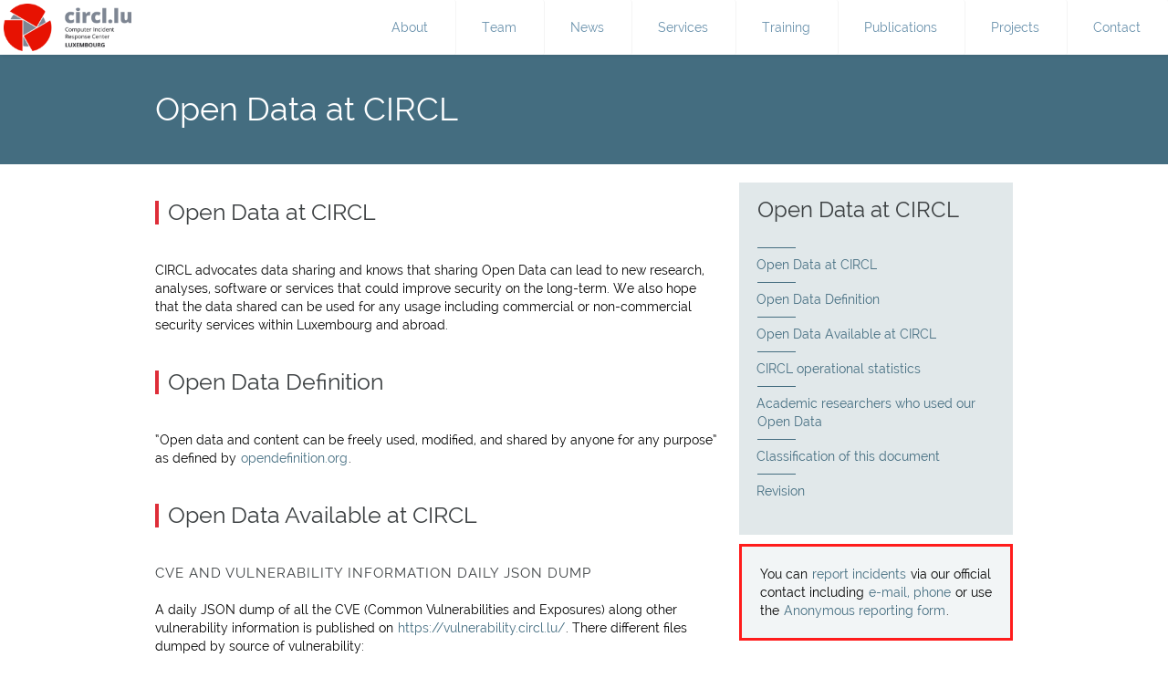

--- FILE ---
content_type: text/html
request_url: https://www.circl.lu/opendata/
body_size: 4776
content:
<!DOCTYPE html>
<html lang="en">
    <head>
<meta http-equiv="Content-Type" content="text/html; charset=UTF-8">
        <meta charset="UTF-8">
        <title>CIRCL » Open Data at CIRCL</title>
        <link href="../assets/style-v31.css" media="screen" rel="stylesheet">
        <link rel="stylesheet" href="../assets/font-awesome/css/font-awesome.min.css">
        <link rel="alternate" type="application/atom+xml" title="News" href="../atom.xml">
        <link rel="alternate" type="application/rss+xml" title="News" href="../rss.xml">
        <meta name="viewport" content="width=device-width" initial-scale="1.0">
        <meta name="description" content="Open Data at CIRCL">
    </head>
    <body class="page">
        <header class="header">
            <a href="../" class="logo"></a>
            <input class="menu-btn" type="checkbox" id="menu-btn">
            <label class="menu-icon" for="menu-btn"><span class="navicon"></span></label>
            <ul class="menu">
                <li><a href="../mission/">About</a></li>
                <li><a href="../team/">Team</a></li>
                <li><a href="../news/">News</a></li>
                <li><a href="../services/">Services</a></li>
                <li><a href="../services/training/">Training</a></li>
                <li><a href="../pub/">Publications</a></li>
                <li><a href="../projects/">Projects</a></li>
                <li><a href="../contact/">Contact</a></li>
            </ul>
                
            
        </header>

        <div class="intro">
            <div class="intro-content">
                <h1>Open Data at CIRCL</h1>
                
            </div>
        </div>
        <div class="content">
            <article>
                <div class="side">
                    
                        <div class="details">
                            <h3>Open Data at CIRCL</h3>
                            
                            <ol class="toc">
<li><a href="#open-data-at-circl">Open Data at CIRCL</a></li>
<li><a href="#open-data-definition">Open Data Definition</a></li>
<li><a href="#open-data-available-at-circl">Open Data Available at CIRCL</a></li>
<li><a href="#circl-operational-statistics">CIRCL operational statistics</a></li>
<li><a href="#academic-researchers-who-used-our-open-data">Academic researchers who used our Open Data</a></li>
<li><a href="#classification-of-this-document">Classification of this document</a></li>
<li><a href="#revision">Revision</a></li>
</ol>
                        </div>
                    
                    <div class="report">
                    <p>You can <a href="../report/">report incidents</a> via our official contact including <a href="../contact/">e-mail, phone</a>
                    or use the <a href="../contactform/">Anonymous reporting form</a>.</p>
                    </div>
                    <div class="accreditation">
                        <center>
                                <p>Search</p>
<form method="get" action="https://search.circl.lu/"><input type="text" name="q" value=""></form>
                        </center>
                        <br>
                        <center>
                                <img alt="CIRCL is accredited TI" src="../assets/images/ti.png">
                                <img alt="CIRCL is a FIRST member" src="../assets/images/first-member.png">
                                <img alt="CIRCL is an OASIS member" src="../assets/images/oasis_member2004.jpg">
                        </center>
                    </div>
                </div>
                <div class="article-content">
                    
<h2 id="open-data-at-circl">Open Data at CIRCL</h2>

<p>CIRCL advocates data sharing and knows that sharing Open Data can lead to new research, analyses, software or services that could improve security on the long-term. We also hope that the data shared can be used for any usage including commercial or non-commercial security services within Luxembourg and abroad.</p>

<h2 id="open-data-definition">Open Data Definition</h2>

<p>“Open data and content can be freely used, modified, and shared by anyone for any purpose” as defined by <a href="http://opendefinition.org/">opendefinition.org</a>.</p>

<h2 id="open-data-available-at-circl">Open Data Available at CIRCL</h2>

<h3 id="cve-and-vulnerability-information-daily-json-dump">CVE and vulnerability information daily JSON dump</h3>

<p>A daily JSON dump of all the CVE (Common Vulnerabilities and Exposures) along other vulnerability information is published on <a href="https://vulnerability.circl.lu/">https://vulnerability.circl.lu/</a>. There different files dumped by source of vulnerability:</p>

<ul>
  <li><a href="https://vulnerability.circl.lu/dumps/">https://vulnerability.circl.lu/dumps/</a></li>
</ul>

<h3 id="bgp-ranking-data-dump-per-as-number">BGP Ranking data dump per AS number</h3>

<p><a href="https://bgpranking-ng.circl.lu/">BGP Ranking</a> is a public service developed and operated by CIRCL starting from 2012 until today with the ranking of malicious activities seen per BGP AS number (e.g. ISP, Hosting companies). The historical data can be queried using the following format:</p>

<pre><code>curl -X POST -d '{"asn": "5577", "date": 2019-11-11}' https://bgpranking-ng.circl.lu/json/asn
</code></pre>

<p>Note: it is possible to query historical information for the last ~12 months.</p>

<p>And if you want to see the data on the web interface: <a href="https://bgpranking-ng.circl.lu/asn?asn=5577">https://bgpranking-ng.circl.lu/asn?asn=5577</a>.</p>

<h3 id="allaple-malware-infection-statistics-raw-data">Allaple malware infection statistics (raw data)</h3>

<p><a href="https://www.circl.lu/pub/tr-40/">Allaple worm</a> is a malware family still infecting multiple systems on the Internet. The statistics collected from our honeypot are available for the year 2015 at the following location:</p>

<ul>
  <li><a href="https://www.circl.lu/allaple/">Raw statistics of infection for Allaple worm</a></li>
</ul>

<h3 id="classification-datasets">Classification datasets</h3>

<p>More information about each dataset is available on their dedicated page.</p>

<p><a href="https://www.circl.lu/opendata/circl-phishing-dataset-01">circl-phishing-dataset-01</a> is a dataset of 400+ pictures of verified or potential phishing websites screenshots.</p>

<p><a href="https://www.circl.lu/opendata/circl-ail-dataset-01">circl-ail-dataset-01</a> is a dataset of 37000+ pictures of dark-web’s websites screenshots. The final dataset will be composed of 37000+ images, the dataset is enlarged as it is classified, with part of 4000 pictures each.</p>

<h3 id="papers-about-image-matching">Papers about Image Matching</h3>

<p>We proposed in preprint some papers relative to Image Matching. One for the datasets, one for their classification tool, one about a framework to evaluate literature algorithms and one about the developed library which bundles relevant algorithms.</p>

<ul>
  <li>OpenData publication : <a href="https://arxiv.org/pdf/1908.02449.pdf">arxiv.org/1908.02449</a>
</li>
  <li>VisJS-Classificator tool : <a href="https://arxiv.org/pdf/1908.02941.pdf">arxiv.org/1908.02941</a>
</li>
  <li>Carl-Hauser framework : <a href="https://arxiv.org/abs/1908.03449">arxiv.org/1908.03449</a>
</li>
  <li>Douglas-Quaid library: <a href="https://arxiv.org/abs/1908.04014">arxiv.org/1908.04014</a>
</li>
</ul>

<h2 id="circl-operational-statistics">CIRCL operational statistics</h2>

<p><a href="./statistics/">The operational statistics</a> cover the activities related to the incident response activities of CIRCL especially in regards to the reporting (e.g. incident reports, request for analysis or support during computer security incident) and notifications (e.g. take-down notification, notification about vulnerability) from/to third parties.</p>

<h2 id="academic-researchers-who-used-our-open-data">Academic researchers who used our Open Data</h2>

<ul>
  <li>Ralph Holz , Johanna Amann , Olivier Mehani , Matthias Wachs , Mohamed Ali Kaafar. “TLS in the wild: an Internet-wide analysis of TLS-based protocols for electronic communication”. <a href="http://arxiv.org/pdf/1511.00341v2">download</a>
</li>
  <li>Konte, Maria, Roberto Perdisci, and Nick Feamster. “ASwatch: An AS Reputation System to Expose Bulletproof Hosting ASes.” Proceedings of the 2015 ACM Conference on Special Interest Group on Data Communication. ACM, 2015. <a href="http://front.sjtu.edu.cn/~jinyh/gradCourse/Paper/Security,%20Privacy%20and%20Censorship/ASwatch%20An%20AS%20Reputation%20System%20to%20Expose%20Bulletproof%20Hosting%20ASes.pdf">download</a>
</li>
  <li>Wagner, Christoph, et al. “ASMATRA: Ranking ASs providing transit service to malware hosters.” Integrated Network Management (IM 2013), 2013 IFIP/IEEE International Symposium on. IEEE, 2013. <a href="https://hal.inria.fr/hal-00846082/document">download</a>
</li>
  <li>Ghafir, Ibrahim, and Václav Přenosil. “ADVANCED PERSISTENT THREAT AND SPEAR PHISHING EMAILS.” DISTANCE LEARNING, SIMULATION AND COMMUNICATION 2015 (2015): 34. <a href="http://dlsc.unob.cz/data/Proceedings%20of%20the%20DLSC%202015%20conference.pdf#page=34">download</a>
</li>
  <li>Ghafir, Ibrahim, and Vaclav Prenosil. “Malicious File Hash Detection and Drive-by Download Attacks.” Proceedings of the Second International Conference on Computer and Communication Technologies. Springer India, 2016. <a href="http://link.springer.com/chapter/10.1007/978-81-322-2517-1_63">download</a>
</li>
  <li>Vykopal, Jan. Flow-based Brute-force Attack Detection in Large and High-speed Networks. Diss. PhD thesis, Masaryk University, Brno, Czech Republic, 2013. <a href="http://is.muni.cz/th/98724/fi_d/thesis.pdf">download</a>
</li>
</ul>

<p>If you used our data for your research, feel free to <a href="../contact/">contact us</a> if you want to be listed.</p>

<h2 id="classification-of-this-document">Classification of this document</h2>

<p><a href="../pub/traffic-light-protocol/">TLP:WHITE</a> information may be distributed without restrictions. The document and the Open Data mentioned are licensed under <a href="https://creativecommons.org/licenses/by/4.0/">an international CC-BY 4.0</a>.</p>

<h2 id="revision">Revision</h2>

<ul>
  <li>Version 1.3 October 12th, 2017 Operational Statistics of CIRCL added</li>
  <li>Version 1.2 March 15th, 2016 New academics papers added <a href="../pub/traffic-light-protocol/">TLP:WHITE</a>.</li>
  <li>Version 1.1 December 10th, 2015 CVE JSON dump added <a href="../pub/traffic-light-protocol/">TLP:WHITE</a>.</li>
  <li>Version 1.0 October 27th, 2015 Initial version <a href="../pub/traffic-light-protocol/">TLP:WHITE</a>.</li>
</ul>


                </div>
            </article>
        </div>

        <footer>
            <div class="footer-content">
                <nav>
                    <section class="about">
                        <h3>About CIRCL</h3>
                        <ul>
                            <li><a href="../mission/">Mission</a></li>
                            <li><a href="../news/">News</a></li>
                            <li><a href="../mission/rfc2350/">RFC2350</a></li>
                            <li><a href="../team/">Team Members</a></li>
                            <li><a href="../projects/internships/">Internships</a></li>
                            <li><a href="../contact/">Contact</a></li>
                            <li><a href="statistics/">Statistics</a></li>
<li>
                            </li>
<li><a href="./">Opendata</a></li>
                            <li><a href="../privacy/">Privacy</a></li>
                        </ul>
                    </section>
                    <section class="services">
                        <h3>Services, Projects and Software</h3>
                        <ul>
                            <li><a href="../services/">Services</a></li>
                            <ul>
                            <li><a href="../services/dynamic-malware-analysis/"> Dynamic Malware Analysis Platform</a></li>
                            <li><a href="../services/misp-malware-information-sharing-platform/">Malware Information Sharing and Threat Sharing Platform</a></li>
                            </ul>
                            <li><a href="../projects/">Projects</a></li>
                            <li><a href="../projects/#free-software">Software</a></li>
                        </ul>
                    </section>
                    <section class="publication">
                        <h3>Publications and Presentations</h3>
                        <ul>
                            <li><a href="../pub/">Publications</a></li>
                            <li><a href="../pub/#the-digital-first-aid-kit">Digital First Aid Kit</a></li>
                            <li><a href="../pub/#presentations">Presentations</a></li>
                        </ul>
                    </section>
                    <section class="publicservices">
                        <h3>Public services</h3>
                        <ul>
                            <li><a href="../urlabuse/">Review and report malicious URLs</a></li>
<li>
                            </li>
<li><a href="http://bgpranking.circl.lu/">BGP Ranking</a></li>
                            <li><a href="http://cve.circl.lu/">Common vulnerability exposure</a></li>
                            <li><a href="http://pgp.circl.lu/">PGP key server</a></li>
                            <li><a href="http://github.com/CIRCL">Free software</a></li>
                        </ul>
                    </section>
                </nav>
                <div class="copyright">
                        <!-- <img align="left" src="/assets/images/circlb.png"> -->
                        <div class="copyright-logo">
                                <img src="../assets/images/circl-logo.png">
                        </div>
                        <div class="social">
                                <a rel="me" href="https://social.circl.lu/@circl">Mastodon</a>
                                <a href="https://www.twitter.com/circl_lu"><i class="fa fa-twitter fa-2x"></i></a>
                                <a href="https://www.github.com/CIRCL/"><i class="fa fa-github fa-2x"></i></a>
                        </div>
                        <div class="copyright-text">
                        <p>CIRCL is the CERT (Computer Emergency Response Team/Computer Security Incident Response Team) for the private sector, communes and non-governmental entities in Luxembourg.</p>
                    <p>Content from this website is classified as <a href="../pub/traffic-light-protocol/">TLP:CLEAR (previously: TLP:WHITE)</a> information may be distributed without restriction, subject to copyright controls.</p>
                    <p>Copyright 2008 - 2023 CIRCL Computer Incident Response Center Luxembourg (<a href="https://lhc.lu/#PageHomeAboutLHC">LHC - Luxembourg House of Cybersecurity</a>).</p>
                    <p><a href="index.html.asc">PGP signature of this page</a> and <a href="../verify">How to Verify Integrity of CIRCL Web Pages</a></p>
            </div>
            </div>
            </div>
        </footer>
    </body>
</html>


--- FILE ---
content_type: text/css
request_url: https://www.circl.lu/assets/style-v31.css
body_size: 4556
content:
html,body,div,span,applet,object,iframe,h1,h2,h3,h4,h5,h6,p,blockquote,pre,a,abbr,acronym,address,big,cite,code,del,dfn,em,img,ins,kbd,q,s,samp,small,strike,strong,sub,sup,tt,var,b,u,i,center,dl,dt,dd,ol,ul,li,fieldset,form,label,legend,table,caption,tbody,tfoot,thead,tr,th,td,article,aside,canvas,details,embed,figure,figcaption,footer,header,hgroup,menu,nav,output,ruby,section,summary,time,mark,audio,video{margin:0;padding:0;border:0;font:inherit;font-size:100%;vertical-align:baseline}html{line-height:1}ol,ul{list-style:none}table{border-collapse:collapse;border-spacing:0}caption,th,td{text-align:left;font-weight:400;vertical-align:middle}q,blockquote{quotes:none}q:before,q:after,blockquote:before,blockquote:after{content:"";content:none}a img{border:none}article,aside,details,figcaption,figure,footer,header,hgroup,main,menu,nav,section,summary{display:block}@font-face{font-family:"Raleway";src:url(fonts/raleway-regular.ttf) format('truetype'),url(fonts/raleway-regular.eot) format('embedded-opentype'),url(fonts/raleway-regular.woff) format('woff')}@font-face{font-family:"RalewayBold";src:url(fonts/raleway-bold.ttf) format('truetype'),url(fonts/raleway-bold.eot) format('embedded-opentype'),url(fonts/raleway-bold.woff) format('woff')}*{-moz-box-sizing:border-box;-webkit-box-sizing:border-box;box-sizing:border-box}*{-webkit-hyphens:none;-moz-hyphens:none;-ms-hyphens:none;-o-hyphens:none;hyphens:none}body{font-family:"Raleway";font-weight:400;font-size:14px;line-height:20px}i,em{font-style:italic}b,strong{font-weight:700}a{text-decoration:none;padding:0 2px;margin:0 -1px;-moz-border-radius:3px;-webkit-border-radius:3px;border-radius:3px}dd{margin:0 0 20px 20px}pre,code,kbd,var{font-family:Consolas,Inconsolata,Monaco,monospace;font-size:13px}blockquote{font-style:italic;margin-left:20px}h2 code{font-size:inherit}kbd{font-weight:700}var{font-style:italic}pre{padding:10px;margin:0 0 20px 0;white-space:pre-wrap;white-space:-moz-pre-wrap;white-space:-pre-wrap;white-space:-o-pre-wrap;word-wrap:break-word}div.admonition{position:relative;padding:10px 10px 10px 45px;margin:0 0 20px 0}div.admonition:before{position:absolute;font-family:Raleway;font-size:46px;font-weight:400;top:10px;left:10px}div.admonition.note:before{content:"\E705"}div.admonition.caution:before{content:"\1F4A5"}table{border:0 solid #6991ac}table th{text-align:center;font-weight:700}table td,table th{padding:2px}table td.numeric,table th.numeric{text-align:right}table th,table td{border-right:1px solid #6991ac;border-bottom:1px solid #6991ac;border-left-width:0;border-top-width:0}table th:last-child,table td:last-child{border-right-width:0}table th.last,table td.last{border-right-width:0}table tbody tr:last-child th,table tbody tr:last-child td,table tfoot tr:last-child th,table tfoot tr:last-child td{border-bottom-width:0}table tbody tr.last th,table tbody tr.last td,table tfoot tr.last th,table tfoot tr.last td{border-bottom-width:0}table thead th{border-bottom:0 solid #6991ac}table tfoot th,table tfoot td{border-top:0 solid #6991ac}table th:first-child{border-right:0 solid #6991ac}table th{background-color:#fff}table th.even,table th:nth-child(2n){background-color:#fff-false}table tr.odd td,table tr:nth-child(2n+1) td{background-color:#f5f5f5}table tr.odd td.even,table tr.odd td:nth-child(2n),table tr:nth-child(2n+1) td.even,table tr:nth-child(2n+1) td:nth-child(2n){background-color:#f5f5f5-false}table tr.even td{background-color:#c3d7df}table tr.even td.even,table tr.even td:nth-child(2n){background-color:#c3d7df-false}table tfoot th,table tfoot td{background-color:#fff}table tfoot th.even,table tfoot th:nth-child(2n),table tfoot td.even,table tfoot td:nth-child(2n){background-color:#fff-false}table.comparison td{padding:5px 20px 5px 5px}table.dl td{vertical-align:top}table.dl td.name{padding-right:20px}table.dl td.summary{width:100%}table.dl td.name{white-space:nowrap}table th:first-child{border-right:1px solid #6991ac;padding-left:5px}table tr th{padding:10px 0}.search input{font-size:13px;margin:8px 0;padding:4px 10px;border:none;-moz-border-radius:10px;-webkit-border-radius:10px;border-radius:10px}.search input:focus{outline:none}figure img{display:block;width:100%;border-width:1px;border-style:solid}figure figcaption{padding:5px 10px;margin:0 0 20px 0;display:block;font-size:12px;font-style:italic}body header{background-color:#fff;box-shadow:1px 1px 4px 0 rgba(0,0,0,0.1);position:fixed;width:100%;z-index:3}body header ul{margin:0;padding:0;list-style:none;overflow:hidden;background-color:#fff}body header li a{display:block;padding:20px 20px;border-right:1px solid #f4f4f4;text-decoration:none}body header li a:hover,body header .menu-btn:hover{background-color:#f4f4f4}body header .logo{display:block;font-size:2em;text-decoration:none;background:url(images/logo.png) no-repeat center 4px;background-size:140px 52px;height:60px;width:150px;margin-right:45px;padding:10px 6px;float:left}body header .menu{clear:both;max-height:0;transition:max-height .2s ease-out}body header .menu-icon{cursor:pointer;display:inline-block;float:right;padding:28px 20px;position:relative;user-select:none}body header .menu-icon .navicon{background:#333;display:block;height:2px;position:relative;transition:background .2s ease-out;width:18px}body header .menu-icon .navicon:before,body header .menu-icon .navicon:after{background:#333;content:'';display:block;height:100%;position:absolute;transition:all .2s ease-out;width:100%}body header .menu-icon .navicon:before{top:5px}body header .menu-icon .navicon:after{top:-5px}body header .menu-btn{display:none}body header .menu-btn:checked ~ .menu{max-height:480px}body header .menu-btn:checked ~ .menu-icon .navicon{background:transparent}body header .menu-btn:checked ~ .menu-icon .navicon:before{transform:rotate(-45deg)}body header .menu-btn:checked ~ .menu-icon .navicon:after{transform:rotate(45deg)}body header .menu-btn:checked ~ .menu-icon:not(.steps) .navicon:before,body header .menu-btn:checked ~ .menu-icon:not(.steps) .navicon:after{top:0}@media (min-width:55.5em){body header li{float:left}body header li a{padding:20px 30px}body header .menu{clear:none;float:right;max-height:none}body header .menu-icon{display:none}}body.page .intro{padding-top:60px}body.page .intro .intro-content{padding-top:40px;padding-bottom:40px}@media (min-width:720px){body.page .intro .intro-content{*zoom:1;max-width:980px;max-width:61.25rem;_width:980px;padding-left:20px;padding-left:1.25rem;padding-right:20px;padding-right:1.25rem;margin-left:auto;margin-right:auto}body.page .intro .intro-content:after{content:"";display:table;clear:both}}@media (max-width:719px){body.page .intro .intro-content{padding:20px}}body.page .intro .intro-content .section{font-size:20px}body.page .intro .intro-content h1{font-size:36px;line-height:40px}body.page .intro .intro-content p{font-size:15px;padding-top:40px}@media (min-width:720px){body.page .intro .intro-content p{width:65.95745%;float:left;margin-right:2.12766%;display:inline}}body.page .content article{padding-top:0;padding-bottom:40px}@media (min-width:720px){body.page .content article{*zoom:1;max-width:980px;max-width:61.25rem;_width:980px;padding-left:20px;padding-left:1.25rem;padding-right:20px;padding-right:1.25rem;margin-left:auto;margin-right:auto}body.page .content article:after{content:"";display:table;clear:both}body.page .content article ol.toc li{counter-increment:section;list-style-type:none;padding-bottom:18px;text-indent:-2px}body.page .content article ol.toc li:first-child{border:none}body.page .content article ol.toc li::before{border-top:1px solid #446d80;content:"";float:left;margin-top:-9px;padding:0 21px}}@media (max-width:719px){body.page .content article{padding-left:20px;padding-right:20px}}body.page .content article .article-content{padding-top:40px}@media (min-width:720px){body.page .content article .article-content{width:65.95745%;float:left;margin-right:2.12766%;display:inline}}body.page .content article .article-content ul,body.page .content article .article-content ol,body.page .content article .article-content pre,body.page .content article .article-content p,body.page .content article .article-content h2,body.page .content article .article-content h3{margin-bottom:20px}body.page .content article .article-content ul,body.page .content article .article-content ol{margin-left:20px}body.page .content article .article-content ul li{border-bottom:1px solid #e2e8eb;list-style-type:square;padding-bottom:12px;padding-top:10px}body.page .content article .article-content ul li a:link,body.page .content article .article-content ul li a:visited{color:#446d80;font-size:17px}body.page .content article .article-content ol li{list-style-type:decimal}body.page .content article .article-content ol ol{margin-bottom:0}body.page .content article .article-content ol.toc{margin-left:0;margin-top:35px}body.page .content article .article-content ol.toc ol{margin-left:18px}body.page .content article .article-content ol.toc,body.page .content article .article-content ol.toc ol{counter-reset:section}body.page .content article .article-content ol.toc li{list-style-type:none;counter-increment:section;padding-bottom:15px;padding-left:10px;text-indent:-42px}body.page .content article .article-content ol.toc li::after{border-bottom:1px solid #446d80;content:"";float:left;padding:14px 20px}body.page .content article .article-content ol.toc.big{font-weight:700}body.page .content article .article-content ol.toc.big ol{font-weight:400}body.page .content article .article-content ol.toc li:before{content:counters(section,".");margin-right:5px}body.page .content article .article-content .section{margin-bottom:40px}body.page .content article .article-content h2{border-left:4px solid #de2d38;font-size:25px;font-weight:400;margin-bottom:40px;padding-left:10px;line-height:26px}body.page .content article .article-content *+h2{margin-top:40px}body.page .content article .article-content h3{font-size:15px;font-weight:400;letter-spacing:1px;text-transform:uppercase;margin-top:40px}@media (min-width:720px){body.page .content article .side{width:31.91489%;float:right;margin-right:0;*margin-left:-20px;display:inline;position:relative;top:20px}}@media (max-width:719px){body.page .content article .side{margin:40px 0 0 0}}body.page .content article .side .details,body.page .content article .side .accreditation,body.page .content article .side .report{padding:20px;margin-bottom:10px}body.page .content article .side .details h3{font-size:24px;padding-bottom:20px}@media (max-width:719px){body.page .content article .side .details h3{display:none}}body.page .content article .side .details h4+ul{margin-top:0}body.page .content article .side .details h4,body.page .content article .side .details dt,body.page .content article .side .details ol,body.page .content article .side .details ul,body.page .content article .side .details p{margin-top:20px}@media (max-width:719px){body.page .content article .side .details h4,body.page .content article .side .details dt,body.page .content article .side .details ol,body.page .content article .side .details ul,body.page .content article .side .details p{margin-top:0}}@media (max-width:719px){body.page .content article .side .details p+ol.toc,body.page .content article .side .details h4+ol.toc,body.page .content article .side .details ul+h4{margin-top:20px}}body.page .content article .side .details ul{margin-left:0}body.page .content article .side .details ul li{list-style-type:none}body.page .content article .side .accreditation p{font-size:12px;padding:0}body.page .content article .side .report p{font-size:14px;padding:0}body.home .circl .circl-content{*zoom:1;max-width:940px;max-width:58.75rem;_width:940px;padding-left:0;padding-right:0;margin-left:auto;margin-right:auto}body.home .circl .circl-content:after{content:"";display:table;clear:both}body.home .circl .circl-content p{padding:40px 20px;font-size:32px;line-height:40px;text-align:center;-webkit-hyphens:none;-moz-hyphens:none;-ms-hyphens:none;-o-hyphens:none;hyphens:none}@media (max-width:100%){body.home .circl .circl-content p{padding:20px;font-size:24px;line-height:30px}}@keyframes shake{0%{left:0}25%{left:-10px}50%{left:10px}75%{left:-10px}100%{left:0}}@-moz-keyframes shake{0%{left:0}25%{left:-10px}50%{left:10px}75%{left:-10px}100%{left:0}}@-webkit-keyframes shake{0%{left:0}25%{left:-10px}50%{left:10px}75%{left:-10px}100%{left:0}}body.home .top{padding-top:70px}body.home .top .top-content{*zoom:1;max-width:940px;max-width:58.75rem;_width:940px;padding-left:0;padding-right:0;margin-left:auto;margin-right:auto}body.home .top .top-content:after{content:"";display:table;clear:both}@media (min-width:720px){body.home .top .top-content .circl{*zoom:1;max-width:940px;max-width:58.75rem;_width:940px;padding-left:0;padding-right:0;margin-left:auto;margin-right:auto;font-size:16px;padding:40px 20px;line-height:30px;font-family:Raleway;text-align:center}body.home .top .top-content .circl:after{content:"";display:table;clear:both}}@media (max-width:600px){body.home .top-content .services-circl{grid-template-columns:repeat(1,1fr)}}@media (min-width:600px){body.home .top-content .services-circl{grid-template-columns:repeat(2,1fr)}}@media (min-width:900px){body.home .top-content .services-circl{grid-template-columns:repeat(4,1fr)}}body.home .top-content .titl{color:#446d80;font-size:25px;font-weight:700;margin-bottom:0;padding:.5em .5em 1.2em;text-align:center;display:table-cell;font-size:2.5em;line-height:1em;white-space:pre}body.home .top-content .btn-home{margin:0 auto 30px;width:165px}body.home .top-content .sep_holder{display:table-cell;height:1px;position:relative;vertical-align:middle;width:50%}body.home .top-content .sep_line{background-color:#c4cbce;display:block;height:2px;position:relative;top:-12px;width:100%}body.home .top-content .services-circl{max-width:58.75rem;padding:20px 0 38px;text-align:center;margin:0 auto;display:grid;grid-gap:1rem}body.home .top-content .services-circl img{opacity:.9;height:61px}body.home .top-content .services-circl .btn{white-space:pre}body.home .top-content .services-circl img:hover{opacity:1}body.home .top-content .services-circl hr{border:medium none;background-color:#e2e8eb;height:2px}body.home .entry{padding-top:36px}body.home .entry .entry-content{*zoom:1;max-width:940px;max-width:58.75rem;_width:940px;padding-left:0;padding-right:0;margin-left:auto;margin-right:auto}body.home .entry .entry-content:after{content:"";display:table;clear:both}@media (min-width:720px){body.home .entry .entry-content .highlight{width:48.93617%;float:left;margin-right:2.12766%;display:inline;position:relative;font-size:15px}body.home .entry .entry-content .highlight h1{border-left:4px solid #de2d38;font-size:25px;font-weight:400;line-height:26px;margin-bottom:20px;padding-left:10px;padding-bottom:10px}body.home .entry .entry-content .highlight p{border-bottom:1px solid #e2e8eb;padding:10px 0 12px}body.home .entry .entry-content .news{width:48.93617%;float:right;margin-right:0;*margin-left:-20px;display:inline;position:relative;font-size:13px}body.home .entry .entry-content .news h1{border-left:4px solid #de2d38;font-size:25px;font-weight:400;line-height:26px;margin-bottom:20px;padding-left:10px;padding-bottom:10px}body.home .entry .entry-content .news li{border-bottom:1px solid #e2e8eb;padding:10px 0 12px}}body.home hr.line{background-color:#c4cbce;border:medium none;height:2px;text-align:center;width:16%}footer{padding:40px 0 80px 0;margin:60px 0 -40px 0}footer p{font-size:12px}footer a{padding:0 2px}footer .footer-content{*zoom:1;max-width:980px;max-width:61.25rem;_width:980px;padding-left:20px;padding-left:1.25rem;padding-right:20px;padding-right:1.25rem;margin-left:auto;margin-right:auto;padding:0 20px}footer .footer-content:after{content:"";display:table;clear:both}footer .footer-content nav{*zoom:1;max-width:940px;max-width:58.75rem;_width:940px;padding-left:0;padding-right:0;margin-left:auto;margin-right:auto;font-weight:400px;font-size:13px}footer .footer-content nav:after{content:"";display:table;clear:both}footer .footer-content nav ul{margin-left:0}@media (min-width:720px){footer .footer-content nav section{width:23.40426%;float:left;margin-right:2.12766%;display:inline}footer .footer-content nav section.about{width:20%}footer .footer-content nav section.services{width:28%}footer .footer-content nav section.publication{width:23%}footer .footer-content nav section.publicservices{width:20%}}@media (max-width:719px){footer .footer-content nav section{width:48.93617%;float:left;margin-right:2.12766%;display:inline}footer .footer-content nav section.services,footer .footer-content nav section.publicservices{width:48.93617%;float:right;margin-right:0;*margin-left:-20px;display:inline}}footer .footer-content nav section{padding-bottom:40px}footer .footer-content nav section a{margin-left:-2px}footer .footer-content nav section h3{font-size:15px;margin-bottom:10px}footer .footer-content .copyright{margin-top:20px;padding-top:20px}footer .footer-content .copyright .copyright-logo{width:14.89362%;float:left;margin-right:2.12766%;display:inline}footer .footer-content .copyright .social{width:14.89362%;float:right;margin-right:0;*margin-left:-20px;display:inline;text-align:right}footer .footer-content .copyright .social i{opacity:.5}footer .footer-content .copyright .social i:hover{opacity:1}footer .footer-content .copyright .social a{height:1100px;padding:15px 5px 5px}footer .footer-content .copyright .social a:hover{background-color:#446D80;color:#E2E8EB}footer .footer-content .copyright .copyright-text{width:65.95745%;float:right;margin-right:0;*margin-left:-20px;display:inline}body{background:#fff}article a:link,article a:visited{color:#446D80}article a:hover{background-color:#446d80;color:#fff}article .article-content h2::content{border:4px solid #de2d38;content:"";padding:0}body.page .content article .article-content ul li a:hover{color:#fff}h1,h2,h3,h4,h5,h6,dt,body.home header .title{color:#3c4042}h1 .tagline,h2 .tagline,h3 .tagline,h4 .tagline,h5 .tagline,h6 .tagline,dt .tagline,body.home header .title .tagline{color:#67727a}li.home a:hover{opacity:.3}figure{background:#fff}figure img{border-color:rgba(0,0,0,0.2);background-color:#fff}figure figcaption{background-color:rgba(0,0,0,0.2)}pre{border:1px solid #ccc;background:#fff}pre:after{background:#ccc}div.admonition{background:#f2f2f2}div.admonition.note:before{color:#3c4042}div.admonition.caution:before{color:#3c4042}body header a:link,body header a:visited{color:#6991ac}body header a:hover{color:#67727a}body header a:hover{background-color:#446D80;color:#fff}body header .header-content nav li{border-color:#67727a}body header .header-content a:hover{background-color:#f5f5f5;color:#446D80;border-bottom:2px solid #446D80}body.page .intro{background:#446d80 none repeat scroll 0 0;color:#67727a}body.page .side .details h3{border-bottom:none;font-size:20px;padding-bottom:12px}body.page .intro-content h1{color:#fff}body.page .details{background:rgba(213,222,226,0.7)}body.page .report{background:rgba(213,222,226,0.3) none repeat scroll 0 0;border:3px solid #ff1c1c}body.page tr.odd td{background:#f2f2f2}.btn{-webkit-border-radius:7;-moz-border-radius:7;border-radius:7px;font-family:Arial;color:#fff;font-size:20px;background:#446D80;padding:10px 20px 10px 20px;text-decoration:none}.btn:hover{background:#8AA3AB;text-decoration:none}table tr th{background-color:#446d80;color:#fff}table thead th{border-bottom:3px solid #6991ac}body.home body{background:#fff}body.home article a:link,body.home article a:visited{color:#446D80}body.home article a:hover{background-color:#446d80;color:#fff}body.home article .article-content h2::content{border:4px solid #de2d38;content:"";padding:0}body.home body.page .content article .article-content ul li a:hover{color:#fff}body.home h1,body.home h2,body.home h3,body.home h4,body.home h5,body.home h6,body.home dt,body.home body.home header .title{color:#3c4042}body.home h1 .tagline,body.home h2 .tagline,body.home h3 .tagline,body.home h4 .tagline,body.home h5 .tagline,body.home h6 .tagline,body.home dt .tagline,body.home body.home header .title .tagline{color:#67727a}body.home li.home a:hover{opacity:.3}body.home figure{background:#fff}body.home figure img{border-color:rgba(0,0,0,0.2);background-color:#fff}body.home figure figcaption{background-color:rgba(0,0,0,0.2)}body.home pre{border:1px solid #ccc;background:#fff}body.home pre:after{background:#ccc}body.home div.admonition{background:#f2f2f2}body.home div.admonition.note:before{color:#3c4042}body.home div.admonition.caution:before{color:#3c4042}body.home body header a:link,body.home body header a:visited{color:#6991ac}body.home body header a:hover{color:#67727a}body.home body header a:hover{background-color:#446D80;color:#fff}body.home body header .header-content nav li{border-color:#67727a}body.home body header .header-content a:hover{background-color:#f5f5f5;color:#446D80;border-bottom:2px solid #446D80}body.home body.page .intro{background:#446d80 none repeat scroll 0 0;color:#67727a}body.home body.page .side .details h3{border-bottom:1px solid #446d80;font-size:20px;padding-bottom:12px}body.home body.page .intro-content h1{color:#fff}body.home body.page .details{background:rgba(213,222,226,0.7)}body.home body.page .report{background:rgba(213,222,226,0.3) none repeat scroll 0 0;border:3px solid #ff1c1c}body.home body.page tr.odd td{background:#f2f2f2}body.home table tr th{background-color:#446d80;color:#fff}body.home table thead th{border-bottom:3px solid #6991ac}body.home body.home .circl{background:#446d80;color:#fff}body.home body.home .circl a:link,body.home body.home .circl a:visited{color:#6991ac}body.home body.home .circl a:hover{color:#67727a}body.home body.home .circl a:hover{background-color:#446D80;color:#fff}body.home body.home .news a:link,body.home body.home .news a:visited{color:#6991ac}body.home body.home .news a:hover{color:#67727a}body.home body.home .news a:hover{background-color:#446D80;color:#fff}body.home body.home .highlight a:link,body.home body.home .highlight a:visited{color:#6991ac}body.home body.home .highlight a:hover{color:#67727a}body.home body.home .highlight a:hover{background-color:#446D80;color:#fff}body.home body.home .top .top-content{background-color:#446d80}body.home footer{background:#e2e8eb none repeat scroll 0 0;border-top:5px solid #446d80}body.home footer a:link,body.home footer a:visited{color:#6991ac}body.home footer a:hover{color:#67727a}body.home footer a:hover{background-color:#446D80;color:#fff}body.home footer h3{color:#446D80;border-bottom:2px solid #446d80;padding-bottom:12px}body.home footer .copyright{border-top:2px solid;color:#446D80}body.home .circl{background:#446d80;color:#fff}body.home .circl a:link,body.home .circl a:visited{color:#6991ac}body.home .circl a:hover{color:#67727a}body.home .circl a:hover{background-color:#446D80;color:#fff}body.home .news a:link,body.home .news a:visited{color:#6991ac}body.home .news a:hover{color:#67727a}body.home .news a:hover{background-color:#446D80;color:#fff}body.home .highlight a:link,body.home .highlight a:visited{color:#6991ac}body.home .highlight a:hover{color:#67727a}body.home .highlight a:hover{background-color:#446D80;color:#fff}footer{background:#e2e8eb none repeat scroll 0 0;border-top:5px solid #446d80}footer a:link,footer a:visited{color:#6991ac}footer a:hover{color:#67727a}footer a:hover{background-color:#446D80;color:#fff}footer h3{color:#446D80;border-bottom:2px solid #446d80;padding-bottom:12px}footer .copyright{border-top:2px solid;color:#446D80}.prompt{color:rgba(0,0,0,0.5)}pre .log-create{font-weight:700;color:#4a0}pre .log-update{font-weight:700;color:#cb0}pre .comment{color:#666}pre .key{color:#6a0}pre .string,pre .value{color:#772;background:#ffc}pre .constant,pre .class,pre .symbol{color:#c60}pre .function{color:#e21}pre .instance-variable,pre .local_variable{color:#6a0}pre .reserved,pre .predefined,pre .predefined-constant{color:#09c}pre .tag,pre .keyword{color:#8c5}pre .integer,pre .attribute_name{color:#a50}